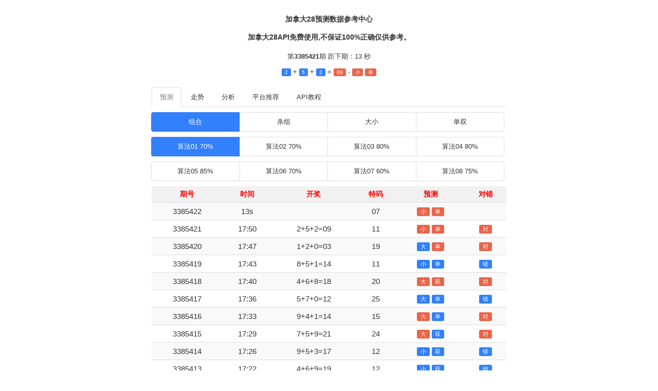

--- FILE ---
content_type: text/html; charset=UTF-8
request_url: http://whyidexin.com/
body_size: 6314
content:
<!DOCTYPE html>
<html>
	<head>
		<meta charset="UTF-8">
		<meta http-equiv="X-UA-Compatible" content="IE=edge">
		<meta name="viewport" content="width=device-width, initial-scale=1">
	      <title>加拿大28 - 实时走势追踪与预测参考中心</title>

<meta name="description" content="提供最权威的加拿大28开奖结果查询服务，包括实时开奖号码、历史开奖数据、走势分析图表等。 我们是您值得信赖的加拿大28信息来源。">
<meta name="keywords" content="加拿大28,加拿大28预测,加拿大28API,开奖结果,走势分析,结果参考,实时查询">
 <meta name="viewport" content="width=device-width, initial-scale=1">
    <meta property="og:title" content="加拿大28 - 实时走势追踪与预测参考中心">
    <meta property="og:description" content="提供最权威的加拿大28开奖结果查询服务，包括实时开奖号码、历史开奖数据、走势分析图表等。 我们是您值得信赖的加拿大28信息来源。">
    <meta property="og:image" content="http://whyidexin.com/img/6f76ad800e2463b664b4d3142fb771b9691cf1ea.jpg">
    <meta property="og:url" content="http://whyidexin.com/">
    <meta property="og:type" content="website">
    <meta property="og:site_name" content="加拿大28数据参考中心">
    <meta property="og:locale" content="zh" />
		<link rel="stylesheet" href="css/app.css"/>
		<link rel="stylesheet" href="css/zui.min.css"/>
		<link rel="shortcut  icon" type="image/x-icon"  href="wx.ico" media="screen"  />
	    <script src="https://apps.bdimg.com/libs/jquery/2.1.4/jquery.min.js"></script>
	    <script src="js/zui.min.js"></script>
		<style type="text/css">
			* {
				padding: 0;
				margin: 0;
			}
			
			#gg {
				width: 100%;
				height: 128px;
			}
			
		</style>
	

	</head>
	<body onLoad="time();" class="center-block" style="max-width: 700px;padding-right:5px;padding-left:5px">
	    
		        <div class="_head">	
		        
		        
	<!--	        
  <h1>《VIP专用》</h1>
  
  
  -->
 

   </div>	
   
<p></p>



<ul class="nav nav-primary" style="padding-bottom: 10px;text-align: center;">
<!--
    <li class="active" style="width: 35%;"><a href="jnd.php" title="加拿大PC28预测" >加拿大预测</a></li>
    <li class="" style="width: 30%;"><a href="http://www.jnd28lt.net/index.php?type=1&i=1">备用预测</a></li>

-->









   

  
<h1 style="text-align:center;font-size:14px;">加拿大28预测数据参考中心</h1>

<h3 style="text-align:center;font-size:14px;">加拿大28API免费使用,不保证100%正确仅供参考。</h3>




<!--图片广告开始-->
		

    


<!--图片广告结束-->






</ul>

<ul class="nav nav-primary" style="padding-bottom: 10px;text-align: center;">
    <p>第<strong>3385421</strong>期 距下期：<span id="times"></span> 秒</p>
    <p>
        <span class='label label-primary'>2</span>
        +
        <span class='label label-primary'>5</span>
        +
        <span class='label label-primary'>2</span>
        =
        <span class='label label-danger'>09</span>
        -
        <span class='label label-danger'>小</span>
        <span class='label label-danger'>单</span>
    </p>
</ul>

    <ul class="nav nav-tabs">
  <li class="active"><a href="###" data-target="#tab2Content1" data-toggle="tab">预测</a></li>
  <li><a href="###" data-target="#tab2Content2" data-toggle="tab">走势</a></li>
  <li><a href="###" data-target="#tab2Content3" data-toggle="tab">分析</a></li>
   <li><a href="###" data-target="#tab2Content4" data-toggle="tab">平台推荐</a></li>
   <li><a href="###" data-target="#tab2Content5" data-toggle="tab">API教程</a></li>
</ul>
<div class="tab-content">
  <div class="tab-pane fade active in" id="tab2Content1">
  	<p></p>
	  <ul class="nav nav-primary" style="padding-bottom: 10px;text-align: center;">
	  	  <li class=" active" style="width: 25%;"><a href="jnd.php?type=1&i=1" >组合</a></li>
	  	  <li class="" style="width: 25%;"><a href="jnd.php?type=4&i=1" >杀组</a></li>
	  	  <li class="" style="width: 25%;"><a href="jnd.php?type=2&i=1" >大小</a></li>
	  	  <li class="" style="width: 25%;"><a href="jnd.php?type=3&i=1" >单双</a></li>
	  	</ul>
	  	<ul class="nav nav-primary" style="padding-bottom: 10px;text-align: center;">
	  	  <li class="active" style="width: 25%;"><a href="jnd.php?type=1&i=1" >算法01 70%</a></li>
	  	  <li class="" style="width: 25%;"><a href="jnd.php?type=1&i=2" >算法02 70%</a></li>
	  	  <li class="" style="width: 25%;"><a href="jnd.php?type=1&i=3">算法03 80%</a></li>
	  	  <li class="" style="width: 25%;"><a href="jnd.php?type=1&i=4" >算法04 80%</a></li>
	  	</ul>
	  	<ul class="nav nav-primary" style="padding-bottom: 10px;text-align: center;">
	  	  <li class="" style="width: 25%;"><a href="jnd.php?type=1&i=5" >算法05 85%</a></li>
	  	  <li class="" style="width: 25%;"><a href="jnd.php?type=1&i=6">算法06 70%</a></li>
	  	  <li class="" style="width: 25%;"><a href="jnd.php?type=1&i=7" >算法07 60%</a></li>
			
			
	  	  <li class="" style="width: 25%;"><a href="jnd.php?type=1&i=8" >算法08 75%</a></li>
		
	  	</ul>

<script>

var strVar = "";

</script>
	  	<table class="table table-striped table-hover table-condensed ">
	  	  <thead>
	  	    <tr>
	  	      <th style="color:red; font: '微软雅黑'; font-size: 14px; text-align:center;">期号</th>
	  	      <th style="color:red; font: '微软雅黑'; font-size: 14px; text-align:center;" >时间</th>
	  	      <th style="color:red; font: '微软雅黑'; font-size: 14px; text-align:center;" >开奖</th>
	  	      <th style="color:red; font: '微软雅黑'; font-size: 14px; text-align:center;" >特码</th>
	  	      <th style="color:red; font: '微软雅黑'; font-size: 14px; text-align:center;" >预测</th>
	  	      <th style="color:red; font: '微软雅黑'; font-size: 14px; text-align:center;" >对错</th>
	  	    </tr>
	  	  </thead>
	  	  <tbody>
	  	    <tr>
	  	      <td>3385422</td>
	  	      <td ><span id="time"></span></td>
	  	      <td ></td>
	  	      <td >07</td>
	  	      <td ><span class='label  label-danger'>小</span> <span class='label label-danger'>单</span></td>
	  	      <td ></td> <!--<a rel="nofollow" href="http://t.texz.cn/index.php?u=http://pc1129.com">PC28</a>-->
	  	    </tr>
	  	  	    <tr>
	  	      <td>3385421</td>
	  	      <td> 17:50</td>
	  	      <td>2+5+2=09</td>
	  	      <td >11</td>
	  	      <td><span class='label  label-danger'>小</span> <span class='label label-danger'>单</span></td>
	  	      <td><span class='label  label-danger'>对</span></td>
	  	    </tr>
	  	  	    <tr>
	  	      <td>3385420</td>
	  	      <td> 17:47</td>
	  	      <td>1+2+0=03</td>
	  	      <td >19</td>
	  	      <td><span class='label  label-primary'>大</span> <span class='label  label-danger'>单</span></td>
	  	      <td><span class='label  label-danger'>对</span></td>
	  	    </tr>
	  	  	    <tr>
	  	      <td>3385419</td>
	  	      <td> 17:43</td>
	  	      <td>8+5+1=14</td>
	  	      <td >11</td>
	  	      <td><span class='label  label-primary'>小</span> <span class='label  label-primary'>单</span></td>
	  	      <td><span class='label  label-primary'>错</span></td>
	  	    </tr>
	  	  	    <tr>
	  	      <td>3385418</td>
	  	      <td> 17:40</td>
	  	      <td>4+6+8=18</td>
	  	      <td >20</td>
	  	      <td><span class='label  label-danger'>大</span> <span class='label label-danger'>双</span></td>
	  	      <td><span class='label  label-danger'>对</span></td>
	  	    </tr>
	  	  	    <tr>
	  	      <td>3385417</td>
	  	      <td> 17:36</td>
	  	      <td>5+7+0=12</td>
	  	      <td >25</td>
	  	      <td><span class='label  label-primary'>大</span> <span class='label  label-primary'>单</span></td>
	  	      <td><span class='label  label-primary'>错</span></td>
	  	    </tr>
	  	  	    <tr>
	  	      <td>3385416</td>
	  	      <td> 17:33</td>
	  	      <td>9+4+1=14</td>
	  	      <td >15</td>
	  	      <td><span class='label  label-danger'>大</span> <span class='label label-primary'>单</span></td>
	  	      <td><span class='label  label-danger'>对</span></td>
	  	    </tr>
	  	  	    <tr>
	  	      <td>3385415</td>
	  	      <td> 17:29</td>
	  	      <td>7+5+9=21</td>
	  	      <td >24</td>
	  	      <td><span class='label  label-danger'>大</span> <span class='label label-primary'>双</span></td>
	  	      <td><span class='label  label-danger'>对</span></td>
	  	    </tr>
	  	  	    <tr>
	  	      <td>3385414</td>
	  	      <td> 17:26</td>
	  	      <td>9+5+3=17</td>
	  	      <td >12</td>
	  	      <td><span class='label  label-primary'>小</span> <span class='label  label-primary'>双</span></td>
	  	      <td><span class='label  label-primary'>错</span></td>
	  	    </tr>
	  	  	    <tr>
	  	      <td>3385413</td>
	  	      <td> 17:22</td>
	  	      <td>4+6+9=19</td>
	  	      <td >12</td>
	  	      <td><span class='label  label-primary'>小</span> <span class='label  label-primary'>双</span></td>
	  	      <td><span class='label  label-primary'>错</span></td>
	  	    </tr>
	  	  	    <tr>
	  	      <td>3385412</td>
	  	      <td> 17:19</td>
	  	      <td>9+9+6=24</td>
	  	      <td >09</td>
	  	      <td><span class='label  label-primary'>小</span> <span class='label  label-primary'>单</span></td>
	  	      <td><span class='label  label-primary'>错</span></td>
	  	    </tr>
	  	  	    <tr>
	  	      <td>3385411</td>
	  	      <td> 17:15</td>
	  	      <td>7+6+1=14</td>
	  	      <td >18</td>
	  	      <td><span class='label  label-danger'>大</span> <span class='label label-danger'>双</span></td>
	  	      <td><span class='label  label-danger'>对</span></td>
	  	    </tr>
	  	  	    <tr>
	  	      <td>3385410</td>
	  	      <td> 17:12</td>
	  	      <td>1+5+3=09</td>
	  	      <td >17</td>
	  	      <td><span class='label  label-primary'>大</span> <span class='label  label-danger'>单</span></td>
	  	      <td><span class='label  label-danger'>对</span></td>
	  	    </tr>
	  	  	    <tr>
	  	      <td>3385409</td>
	  	      <td> 17:08</td>
	  	      <td>6+0+7=13</td>
	  	      <td >12</td>
	  	      <td><span class='label  label-danger'>小</span> <span class='label label-primary'>双</span></td>
	  	      <td><span class='label  label-danger'>对</span></td>
	  	    </tr>
	  	  	    <tr>
	  	      <td>3385408</td>
	  	      <td> 17:05</td>
	  	      <td>0+3+8=11</td>
	  	      <td >13</td>
	  	      <td><span class='label  label-danger'>小</span> <span class='label label-danger'>单</span></td>
	  	      <td><span class='label  label-danger'>对</span></td>
	  	    </tr>
	  	  	    <tr>
	  	      <td>3385407</td>
	  	      <td> 17:01</td>
	  	      <td>1+9+3=13</td>
	  	      <td >09</td>
	  	      <td><span class='label  label-danger'>小</span> <span class='label label-danger'>单</span></td>
	  	      <td><span class='label  label-danger'>对</span></td>
	  	    </tr>
	   
	  	  </tbody>
	  	</table>
  </div>
  
  
  
  <div class="tab-pane fade" id="tab2Content2">
      <p></p>
<script>
var strVar = "";

</script>
  	<p></p>
      <table class="table table-striped table-hover table-condensed ">
          <thead>
          <tr>
              <th style="color:red; font: '微软雅黑'; font-size: 14px;text-align:center;" >期号</th>
              <th style="color:red; font: '微软雅黑'; font-size: 14px;text-align:center;" >开奖</th>
              <th style="color:red; font: '微软雅黑'; font-size: 14px;text-align:center;" >大</th>
              <th style="color:red; font: '微软雅黑'; font-size: 14px;text-align:center;" >小</th>
              <th style="color:red; font: '微软雅黑'; font-size: 14px;text-align:center;" >单</th>
              <th style="color:red; font: '微软雅黑'; font-size: 14px;text-align:center;" >双</th>
          </tr>
          </thead>
          <tbody>
                        <tr>
                  <td>3385421</td>
                  <td>09</td>
                  <td></td>
                  <td><span class='label  label-danger'>小</span></td>
                  <td><span class='label  label-primary'>单</span></td>
                  <td></td>
              </tr>
                        <tr>
                  <td>3385420</td>
                  <td>03</td>
                  <td></td>
                  <td><span class='label  label-danger'>小</span></td>
                  <td><span class='label  label-primary'>单</span></td>
                  <td></td>
              </tr>
                        <tr>
                  <td>3385419</td>
                  <td>14</td>
                  <td><span class='label label-primary'>大</span></td>
                  <td></td>
                  <td></td>
                  <td><span class='label  label-danger'>双</span></td>
              </tr>
                        <tr>
                  <td>3385418</td>
                  <td>18</td>
                  <td><span class='label label-primary'>大</span></td>
                  <td></td>
                  <td></td>
                  <td><span class='label  label-danger'>双</span></td>
              </tr>
                        <tr>
                  <td>3385417</td>
                  <td>12</td>
                  <td></td>
                  <td><span class='label  label-danger'>小</span></td>
                  <td></td>
                  <td><span class='label  label-danger'>双</span></td>
              </tr>
                        <tr>
                  <td>3385416</td>
                  <td>14</td>
                  <td><span class='label label-primary'>大</span></td>
                  <td></td>
                  <td></td>
                  <td><span class='label  label-danger'>双</span></td>
              </tr>
                        <tr>
                  <td>3385415</td>
                  <td>21</td>
                  <td><span class='label label-primary'>大</span></td>
                  <td></td>
                  <td><span class='label  label-primary'>单</span></td>
                  <td></td>
              </tr>
                        <tr>
                  <td>3385414</td>
                  <td>17</td>
                  <td><span class='label label-primary'>大</span></td>
                  <td></td>
                  <td><span class='label  label-primary'>单</span></td>
                  <td></td>
              </tr>
                        <tr>
                  <td>3385413</td>
                  <td>19</td>
                  <td><span class='label label-primary'>大</span></td>
                  <td></td>
                  <td><span class='label  label-primary'>单</span></td>
                  <td></td>
              </tr>
                        <tr>
                  <td>3385412</td>
                  <td>24</td>
                  <td><span class='label label-primary'>大</span></td>
                  <td></td>
                  <td></td>
                  <td><span class='label  label-danger'>双</span></td>
              </tr>
                        <tr>
                  <td>3385411</td>
                  <td>14</td>
                  <td><span class='label label-primary'>大</span></td>
                  <td></td>
                  <td></td>
                  <td><span class='label  label-danger'>双</span></td>
              </tr>
                        <tr>
                  <td>3385410</td>
                  <td>09</td>
                  <td></td>
                  <td><span class='label  label-danger'>小</span></td>
                  <td><span class='label  label-primary'>单</span></td>
                  <td></td>
              </tr>
                        <tr>
                  <td>3385409</td>
                  <td>13</td>
                  <td></td>
                  <td><span class='label  label-danger'>小</span></td>
                  <td><span class='label  label-primary'>单</span></td>
                  <td></td>
              </tr>
                        <tr>
                  <td>3385408</td>
                  <td>11</td>
                  <td></td>
                  <td><span class='label  label-danger'>小</span></td>
                  <td><span class='label  label-primary'>单</span></td>
                  <td></td>
              </tr>
                        <tr>
                  <td>3385407</td>
                  <td>13</td>
                  <td></td>
                  <td><span class='label  label-danger'>小</span></td>
                  <td><span class='label  label-primary'>单</span></td>
                  <td></td>
              </tr>
                        <tr>
                  <td>3385406</td>
                  <td>16</td>
                  <td><span class='label label-primary'>大</span></td>
                  <td></td>
                  <td></td>
                  <td><span class='label  label-danger'>双</span></td>
              </tr>
                        <tr>
                  <td>3385405</td>
                  <td>12</td>
                  <td></td>
                  <td><span class='label  label-danger'>小</span></td>
                  <td></td>
                  <td><span class='label  label-danger'>双</span></td>
              </tr>
                        <tr>
                  <td>3385404</td>
                  <td>16</td>
                  <td><span class='label label-primary'>大</span></td>
                  <td></td>
                  <td></td>
                  <td><span class='label  label-danger'>双</span></td>
              </tr>
                        <tr>
                  <td>3385403</td>
                  <td>07</td>
                  <td></td>
                  <td><span class='label  label-danger'>小</span></td>
                  <td><span class='label  label-primary'>单</span></td>
                  <td></td>
              </tr>
                        <tr>
                  <td>3385402</td>
                  <td>14</td>
                  <td><span class='label label-primary'>大</span></td>
                  <td></td>
                  <td></td>
                  <td><span class='label  label-danger'>双</span></td>
              </tr>
                        <tr>
                  <td>3385401</td>
                  <td>17</td>
                  <td><span class='label label-primary'>大</span></td>
                  <td></td>
                  <td><span class='label  label-primary'>单</span></td>
                  <td></td>
              </tr>
                        <tr>
                  <td>3385400</td>
                  <td>08</td>
                  <td></td>
                  <td><span class='label  label-danger'>小</span></td>
                  <td></td>
                  <td><span class='label  label-danger'>双</span></td>
              </tr>
                        <tr>
                  <td>3385399</td>
                  <td>15</td>
                  <td><span class='label label-primary'>大</span></td>
                  <td></td>
                  <td><span class='label  label-primary'>单</span></td>
                  <td></td>
              </tr>
                        <tr>
                  <td>3385398</td>
                  <td>14</td>
                  <td><span class='label label-primary'>大</span></td>
                  <td></td>
                  <td></td>
                  <td><span class='label  label-danger'>双</span></td>
              </tr>
                        <tr>
                  <td>3385397</td>
                  <td>24</td>
                  <td><span class='label label-primary'>大</span></td>
                  <td></td>
                  <td></td>
                  <td><span class='label  label-danger'>双</span></td>
              </tr>
                        <tr>
                  <td>3385396</td>
                  <td>17</td>
                  <td><span class='label label-primary'>大</span></td>
                  <td></td>
                  <td><span class='label  label-primary'>单</span></td>
                  <td></td>
              </tr>
                        <tr>
                  <td>3385395</td>
                  <td>12</td>
                  <td></td>
                  <td><span class='label  label-danger'>小</span></td>
                  <td></td>
                  <td><span class='label  label-danger'>双</span></td>
              </tr>
                        <tr>
                  <td>3385394</td>
                  <td>13</td>
                  <td></td>
                  <td><span class='label  label-danger'>小</span></td>
                  <td><span class='label  label-primary'>单</span></td>
                  <td></td>
              </tr>
                        <tr>
                  <td>3385393</td>
                  <td>14</td>
                  <td><span class='label label-primary'>大</span></td>
                  <td></td>
                  <td></td>
                  <td><span class='label  label-danger'>双</span></td>
              </tr>
                        <tr>
                  <td>3385392</td>
                  <td>15</td>
                  <td><span class='label label-primary'>大</span></td>
                  <td></td>
                  <td><span class='label  label-primary'>单</span></td>
                  <td></td>
              </tr>
                        <tr>
                  <td>3385391</td>
                  <td>11</td>
                  <td></td>
                  <td><span class='label  label-danger'>小</span></td>
                  <td><span class='label  label-primary'>单</span></td>
                  <td></td>
              </tr>
                        <tr>
                  <td>3385390</td>
                  <td>15</td>
                  <td><span class='label label-primary'>大</span></td>
                  <td></td>
                  <td><span class='label  label-primary'>单</span></td>
                  <td></td>
              </tr>
                        <tr>
                  <td>3385389</td>
                  <td>11</td>
                  <td></td>
                  <td><span class='label  label-danger'>小</span></td>
                  <td><span class='label  label-primary'>单</span></td>
                  <td></td>
              </tr>
                        <tr>
                  <td>3385388</td>
                  <td>14</td>
                  <td><span class='label label-primary'>大</span></td>
                  <td></td>
                  <td></td>
                  <td><span class='label  label-danger'>双</span></td>
              </tr>
                        <tr>
                  <td>3385387</td>
                  <td>16</td>
                  <td><span class='label label-primary'>大</span></td>
                  <td></td>
                  <td></td>
                  <td><span class='label  label-danger'>双</span></td>
              </tr>
                        <tr>
                  <td>3385386</td>
                  <td>24</td>
                  <td><span class='label label-primary'>大</span></td>
                  <td></td>
                  <td></td>
                  <td><span class='label  label-danger'>双</span></td>
              </tr>
                        <tr>
                  <td>3385385</td>
                  <td>11</td>
                  <td></td>
                  <td><span class='label  label-danger'>小</span></td>
                  <td><span class='label  label-primary'>单</span></td>
                  <td></td>
              </tr>
                        <tr>
                  <td>3385384</td>
                  <td>17</td>
                  <td><span class='label label-primary'>大</span></td>
                  <td></td>
                  <td><span class='label  label-primary'>单</span></td>
                  <td></td>
              </tr>
                        <tr>
                  <td>3385383</td>
                  <td>12</td>
                  <td></td>
                  <td><span class='label  label-danger'>小</span></td>
                  <td></td>
                  <td><span class='label  label-danger'>双</span></td>
              </tr>
                        <tr>
                  <td>3385382</td>
                  <td>18</td>
                  <td><span class='label label-primary'>大</span></td>
                  <td></td>
                  <td></td>
                  <td><span class='label  label-danger'>双</span></td>
              </tr>
                        <tr>
                  <td>3385381</td>
                  <td>21</td>
                  <td><span class='label label-primary'>大</span></td>
                  <td></td>
                  <td><span class='label  label-primary'>单</span></td>
                  <td></td>
              </tr>
                        <tr>
                  <td>3385380</td>
                  <td>16</td>
                  <td><span class='label label-primary'>大</span></td>
                  <td></td>
                  <td></td>
                  <td><span class='label  label-danger'>双</span></td>
              </tr>
                        <tr>
                  <td>3385379</td>
                  <td>05</td>
                  <td></td>
                  <td><span class='label  label-danger'>小</span></td>
                  <td><span class='label  label-primary'>单</span></td>
                  <td></td>
              </tr>
                        <tr>
                  <td>3385378</td>
                  <td>11</td>
                  <td></td>
                  <td><span class='label  label-danger'>小</span></td>
                  <td><span class='label  label-primary'>单</span></td>
                  <td></td>
              </tr>
                        <tr>
                  <td>3385377</td>
                  <td>26</td>
                  <td><span class='label label-primary'>大</span></td>
                  <td></td>
                  <td></td>
                  <td><span class='label  label-danger'>双</span></td>
              </tr>
                        <tr>
                  <td>3385376</td>
                  <td>12</td>
                  <td></td>
                  <td><span class='label  label-danger'>小</span></td>
                  <td></td>
                  <td><span class='label  label-danger'>双</span></td>
              </tr>
                        <tr>
                  <td>3385375</td>
                  <td>07</td>
                  <td></td>
                  <td><span class='label  label-danger'>小</span></td>
                  <td><span class='label  label-primary'>单</span></td>
                  <td></td>
              </tr>
                        <tr>
                  <td>3385374</td>
                  <td>04</td>
                  <td></td>
                  <td><span class='label  label-danger'>小</span></td>
                  <td></td>
                  <td><span class='label  label-danger'>双</span></td>
              </tr>
                        <tr>
                  <td>3385373</td>
                  <td>18</td>
                  <td><span class='label label-primary'>大</span></td>
                  <td></td>
                  <td></td>
                  <td><span class='label  label-danger'>双</span></td>
              </tr>
                        <tr>
                  <td>3385372</td>
                  <td>22</td>
                  <td><span class='label label-primary'>大</span></td>
                  <td></td>
                  <td></td>
                  <td><span class='label  label-danger'>双</span></td>
              </tr>
                    </tbody>
      </table>
  </div>
  
  
  
  <div class="tab-pane fade" id="tab2Content3">

  	<p></p>
	<table class="table table-striped ">
		<thead>
			<tr>
				<th colspan="4">400期内,09共开15次 概率:3%</th>
			</tr>
		</thead>
		<tbody>
			<tr>
				<td colspan="4">开09后：</td>
			</tr>
			<tr>
				<td colspan="2">单共开【7】次</td>
				<td colspan="2">双共开【8】次</td>
			</tr>
			<tr>
				<td colspan="2">大共开【10】次</td>
				<td colspan="2">小共开【5】次</td>
			</tr>
			<tr>
				<td colspan="2">大单共开【3】次</td>
				<td colspan="2">大双共开【7】次</td>
			</tr>
			<tr>
				<td colspan="2">小单共开【4】次</td>
				<td colspan="2">小双共开【1】次</td>
			</tr>
			<tr>
				<td colspan="4">09后开出14 03 14 18 17 20 14 18 14 13 </td>
			</tr>
		</tbody>
	</table>
  </div>
  
  
  
  
  
  
  
  
  
  
  
  
  
  
  
  
  
  
  
  
  
  
  
  
  
  
  
  
  
  
  
  
  
  
  
  
  
<div class="tab-pane fade" id="tab2Content4">
    <table class="table table-striped">
        <!-- 图片广告开始 -->
        <style>
            /* 折叠按钮样式 */
            .toggle-banner-btn {
                display: block;
                margin: 10px auto; /* 上下外边距，左右自动居中 */
                padding: 8px 16px;
                background-color: #007bff;
                color: #fff;
                border: none;
                border-radius: 4px;
                cursor: pointer;
                font-size: 14px;
                transition: background-color 0.3s ease;
            }
            
            .toggle-banner-btn:hover {
                background-color: #0056b3;
            }
            
            /* 广告容器样式 */
            .banner {
                /* margin: 15px 0 10px 0; */
            }
            
            .banner a {
                width: 100%;
                display: inline-block;
            }
            
            .banner a img {
                width: 100%;
            }
            
            /* 广告包裹容器（用于控制显示/隐藏） */
            .banners-container {
                transition: all 0.3s ease;
            }
        </style>

        <!-- 折叠/展开按钮（居中显示） -->
        <button class="toggle-banner-btn" id="toggleBannersBtn">折叠广告</button>

        <!-- 广告包裹容器（统一控制显示/隐藏） -->
        <div class="banners-container" id="bannersContainer">
            <div class="banner">
                <a id="b_294" href="/" rel="nofollow" target="_blank"><img src="/img/26.gif" alt="广告图片"></a>
            </div>

            <div class="banner">
                <a id="b_295" href="/" rel="nofollow" target="_blank"><img src="/img/71.gif" alt="广告图片"></a>
            </div>
        </div>
        <!-- 图片广告结束 -->
    </table>
</div>

<script>
    // 获取元素
    const toggleBtn = document.getElementById('toggleBannersBtn');
    const bannersContainer = document.getElementById('bannersContainer');
    
    // 标记广告是否处于折叠状态
    let isCollapsed = false;
    
    // 绑定按钮点击事件
    toggleBtn.addEventListener('click', function() {
        if (isCollapsed) {
            // 展开状态：显示广告，修改按钮文字
            bannersContainer.style.display = 'block';
            toggleBtn.textContent = '折叠广告';
            isCollapsed = false;
        } else {
            // 折叠状态：隐藏广告，修改按钮文字
            bannersContainer.style.display = 'none';
            toggleBtn.textContent = '展开广告';
            isCollapsed = true;
        }
    });
</script>
  
  
  
  
  
  
  
  
  
  
  
  
  
  
  
  
     <div class="tab-pane fade" id="tab2Content5">

  	
	<table class="table table-striped ">
	
		
	<style>
        /* 全局样式重置 */
        * {
            margin: 0;
            padding: 0;
            box-sizing: border-box;
            font-family: "Microsoft YaHei", Arial, sans-serif;
        }

        /* 容器样式 - 实现区块分割圈起效果 */
        .param-container {
            width: 95%;
            max-width: 1400px;
            margin: 30px auto;
            padding: 25px;
            /* 边框+阴影实现圈起效果 */
            border: 2px solid #e0e0e0;
            border-radius: 12px;
            box-shadow: 0 4px 12px rgba(0, 0, 0, 0.08);
            background-color: #ffffff;
        }

        /* 表格标题样式 */
        .param-title {
            font-size: 18px;
            font-weight: bold;
            color: #333333;
            margin-bottom: 20px;
            padding-bottom: 10px;
            border-bottom: 1px solid #f0f0f0;
        }

        /* 表格整体样式 */
        table.tab_2 {
            width: 100%;
            border-collapse: collapse; /* 合并边框，替代cellspacing="0" */
            table-layout: fixed; /* 固定表格布局，防止列宽错乱 */
        }

        /* 表格单元格通用样式 - 实现区块内部分割 */
        table.tab_2 th,
        table.tab_2 td {
            padding: 16px 12px;
            text-align: left;
            border: 1px solid #f0f0f0; /* 单元格边框，实现内部分割 */
            word-wrap: break-word; /* 自动换行，防止内容溢出 */
            white-space: pre-line; /* 保留换行符，适配原有文本格式 */
        }

        /* 表头样式 */
        table.tab_2 th {
            background-color: #f8f9fa;
            font-weight: bold;
            color: #333333;
            font-size: 14px;
        }

        /* 表体行样式 - 奇偶行区分，提升可读性 */
        table.tab_2 tbody tr:nth-child(even) {
            background-color: #fafbfc;
        }

        /* 鼠标悬浮行效果 */
        table.tab_2 tbody tr:hover {
            background-color: #f0f7ff;
            cursor: default;
            transition: background-color 0.2s ease;
        }

        /* 原有类样式补充 */
        .t_l {
            text-align: left !important;
        }

        .colRed {
            color: #a91818 !important;
            font-weight: 500;
        }

        /* 链接按钮样式优化 */
        .alink_btn {
            display: inline-block;
            padding: 6px 12px;
            background-color: #a91818;
            color: #ffffff !important;
            text-decoration: none;
            border-radius: 4px;
            font-size: 12px;
            transition: background-color 0.2s ease;
        }

        .alink_btn:hover {
            background-color: #8c1414;
        }

        /* 必填项样式强化 */
        td[style*="color:#a91818"] {
            font-weight: bold;
        }
    </style>
		
<div class="banner">
    <!-- 外层容器：实现整体区块圈起 -->
    <div class="param-container">
        <h3 class="param-title">加拿大28接口请求参数说明</h3>
        <table class="tab_2">
            <tbody>
                <tr>
                    <th width="12%">参数名</th>
                    <th width="12%">介绍</th>
                    <th width="12%">方式</th>
                    <th width="13%">必填/选填</th>
                    <th min-width="40%">参数值</th>
                    <th width="18%">获取方式</th>
                </tr>
                <tr>
                    <td>gamekey</td>
                    <td>彩种名称</td>
                    <td>GET</td>
                    <td style="color:#a91818;">必填</td>
                    <td class="t_l">参考下方（gamekey）参数列表,不填写则返回错误</td>
                    <td></td>
                </tr>
                <tr>
                    <td>uid</td>
                    <td>用户ID</td>
                    <td>GET</td>
                    <td style="color:#a91818;">必填</td>
                    <td class="t_l colRed">*****</td>
                    <td>联系客服</td>
                </tr>
                <tr>
                    <td>time</td>
                    <td>请求时间</td>
                    <td>GET</td>
                    <td style="color:#a91818;">必填</td>
                    <td class="t_l"><span class="colRed">1604571162</span>（时间戳格式,可传固定值）</td>
                    <td></td>
                </tr>
                <tr>
                    <td>md5</td>
                    <td>MD5验证</td>
                    <td>GET</td>
                    <td style="color:#a91818;">必填</td>
                    <td class="t_l"><span class="colRed">*****</span>（请求时间time和购买服务后分配的token的MD5加密值）</td>
                    <td></td>
                </tr>
                <tr>
                    <td>api</td>
                    <td>接口参数</td>
                    <td>GET</td>
                    <td style="color:#a91818;">必填</td>
                    <td class="t_l">
                        <span class="colRed">apiGameList</span>:使用该参数可以获取最近开奖结果<br>
                        <span class="colRed">apiGameInfo</span>:使用该参数可以计算下一期开奖倒计时<br>
                        <span class="colRed">apiGameMore</span>:使用该参数可以同时返回apiGameList和apiGameInfo的数据<br>
                        <span class="colRed">apiGameDay</span>:使用该参数可以获取彩种当天所有的期号,开/封盘时间<br>
                        <span class="colRed">apiGameOne</span>:使用该参数可以获取彩种某一期的开奖结果,需要额外传期号参数issue<br>
                        <span class="colRed">注意: 使用不同参数,返回的json数据格式不同.</span>
                    </td>
                    <td></td>
                </tr>
                <tr>
                    <td>count</td>
                    <td>条数设置</td>
                    <td>GET</td>
                    <td>选填</td>
                    <td class="t_l"><span class="colRed">10</span>（默认：10条，支持：1~500条）</td>
                    <td></td>
                </tr>
                <tr>
                    <td>date</td>
                    <td>日期搜索</td>
                    <td>GET</td>
                    <td>选填</td>
                    <td class="t_l"><span class="colRed">2017-07-14</span>（为空默认获取当天数据）</td>
                    <td></td>
                </tr>
                <tr>
                    <td>pageNum</td>
                    <td>分页获取</td>
                    <td>GET</td>
                    <td>选填</td>
                    <td class="t_l"><span class="colRed">1</span>（默认第一页,配合date和count参数获取历史数据）</td>
                    <td></td>
                </tr>
                <tr>
                    <td>dataType</td>
                    <td>数据返回格式</td>
                    <td>GET</td>
                    <td>选填</td>
                    <td class="t_l"><span class="colRed">json</span>或<span class="colRed">xml</span>（为空默认json）</td>
                    <td></td>
                </tr>
                <tr>
                    <td>issue</td>
                    <td>数据返回格式</td>
                    <td>GET</td>
                    <td>选填</td>
                    <td class="t_l"><span class="colRed">20201105001</span>（配合apiGameOne接口和gamekey参数返回彩种某一期的开奖结果）</td>
                    <td></td>
                </tr>
            </tbody>
        </table>
    </div>
     
    
    
    
    </div>



	</table>
  </div>
  
  
  
  
  
  
  
  
  
  
  
  
  
  
  
  
  
  
  
  
  
  
  
  
  
  
  
  
  
  
  
  
  
  
  
  
  
  
  
  
  
  
  
  
  
  
  
  
  
  
  
  
  
  
  
  
  
  
  
  
  
</div>

</div>


      
		<script>var cTime =15;

function time() {
	if(cTime < 0) {
		document.getElementById("time").innerHTML = "开奖中";
		document.getElementById("times").innerHTML = "开奖中";
		cTime--;
		if(cTime % 8 == 0 && cTime > -300) {
			window.location.reload();
		}
	} else {
		document.getElementById("time").innerHTML = "" + cTime + "s";
		document.getElementById("times").innerHTML = "" + cTime + "";
		cTime--;
	}
	window.setTimeout('time()', 1000);
}</script>
<script>(function() {
	var bp = document.createElement('script');
	var curProtocol = window.location.protocol.split(':')[0];
	if(curProtocol === 'https') {
		bp.src = 'https://zz.bdstatic.com/linksubmit/push.js';
	} else {
		bp.src = 'http://push.zhanzhang.baidu.com/push.js';
	}
	var s = document.getElementsByTagName("script")[0];
	s.parentNode.insertBefore(bp, s);
})();</script>


<!-- 这是美洽的嵌入代码 -->





	</body>
</html>
